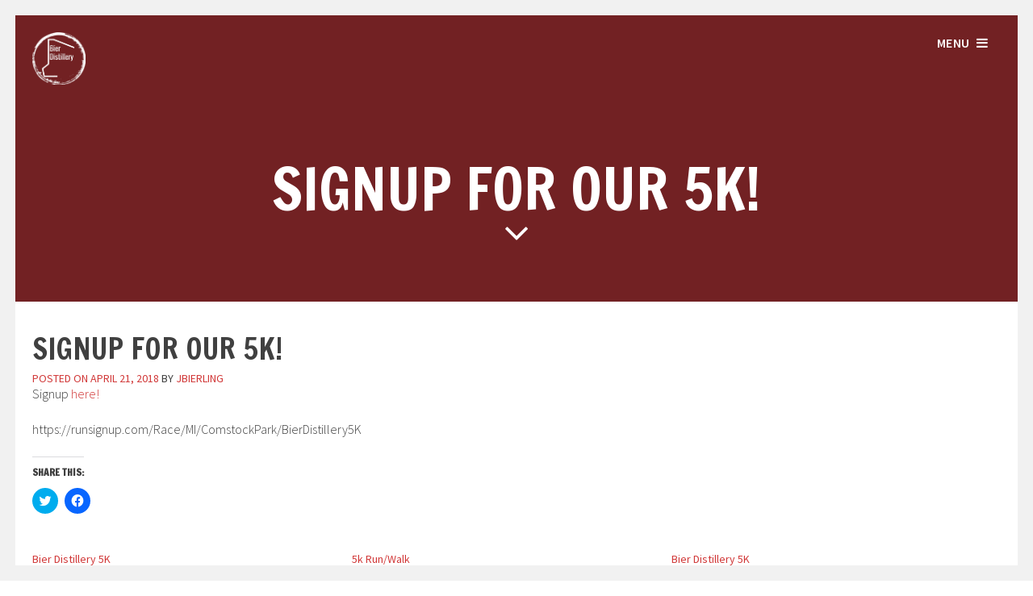

--- FILE ---
content_type: text/html; charset=UTF-8
request_url: http://bierdistillery.com/signup-for-our-5k
body_size: 11425
content:
<!DOCTYPE html>
<html lang="en-US">
<head>
<meta charset="UTF-8">
<meta name="viewport" content="width=device-width, initial-scale=1">
<title>Signup for our 5k! | Bier Distillery</title>
<link rel="profile" href="http://gmpg.org/xfn/11">
<link rel="pingback" href="http://bierdistillery.com/xmlrpc.php"> 

	<link rel="shortcut icon" href="http://bierdistillery.com/wp-content/uploads/2016/07/favicon-1.png" /> 

	<link rel="apple-touch-icon" sizes="144x144" href="http://bierdistillery.com/wp-content/uploads/2021/08/BD_Logo_2021_114x114.png" />
	<link rel="apple-touch-icon" sizes="114x114" href="http://bierdistillery.com/wp-content/uploads/2021/08/BD_Logo_2021_114x114.png" />
	<link rel="apple-touch-icon" sizes="72x72" href="http://bierdistillery.com/wp-content/uploads/2021/08/BD_Logo_2021_72x72.png" />
	<link rel="apple-touch-icon" href="http://bierdistillery.com/wp-content/uploads/2021/08/BD_Logo_2021_57x57.png" />

<meta name='robots' content='max-image-preview:large' />
<link rel='dns-prefetch' href='//secure.gravatar.com' />
<link rel='dns-prefetch' href='//stats.wp.com' />
<link rel='dns-prefetch' href='//maxcdn.bootstrapcdn.com' />
<link rel='dns-prefetch' href='//netdna.bootstrapcdn.com' />
<link rel='dns-prefetch' href='//fonts.googleapis.com' />
<link rel='dns-prefetch' href='//v0.wordpress.com' />
<link rel='dns-prefetch' href='//i0.wp.com' />
<link rel="alternate" type="application/rss+xml" title="Bier Distillery &raquo; Feed" href="http://bierdistillery.com/feed" />
<link rel="alternate" type="application/rss+xml" title="Bier Distillery &raquo; Comments Feed" href="http://bierdistillery.com/comments/feed" />
<link rel="alternate" title="oEmbed (JSON)" type="application/json+oembed" href="http://bierdistillery.com/wp-json/oembed/1.0/embed?url=http%3A%2F%2Fbierdistillery.com%2Fsignup-for-our-5k" />
<link rel="alternate" title="oEmbed (XML)" type="text/xml+oembed" href="http://bierdistillery.com/wp-json/oembed/1.0/embed?url=http%3A%2F%2Fbierdistillery.com%2Fsignup-for-our-5k&#038;format=xml" />
<style id='wp-img-auto-sizes-contain-inline-css' type='text/css'>
img:is([sizes=auto i],[sizes^="auto," i]){contain-intrinsic-size:3000px 1500px}
/*# sourceURL=wp-img-auto-sizes-contain-inline-css */
</style>
<link rel='stylesheet' id='sbr_styles-css' href='http://bierdistillery.com/wp-content/plugins/reviews-feed/assets/css/sbr-styles.min.css?ver=2.1.1' type='text/css' media='all' />
<link rel='stylesheet' id='sbi_styles-css' href='http://bierdistillery.com/wp-content/plugins/instagram-feed/css/sbi-styles.min.css?ver=6.10.0' type='text/css' media='all' />
<style id='wp-emoji-styles-inline-css' type='text/css'>

	img.wp-smiley, img.emoji {
		display: inline !important;
		border: none !important;
		box-shadow: none !important;
		height: 1em !important;
		width: 1em !important;
		margin: 0 0.07em !important;
		vertical-align: -0.1em !important;
		background: none !important;
		padding: 0 !important;
	}
/*# sourceURL=wp-emoji-styles-inline-css */
</style>
<style id='wp-block-library-inline-css' type='text/css'>
:root{--wp-block-synced-color:#7a00df;--wp-block-synced-color--rgb:122,0,223;--wp-bound-block-color:var(--wp-block-synced-color);--wp-editor-canvas-background:#ddd;--wp-admin-theme-color:#007cba;--wp-admin-theme-color--rgb:0,124,186;--wp-admin-theme-color-darker-10:#006ba1;--wp-admin-theme-color-darker-10--rgb:0,107,160.5;--wp-admin-theme-color-darker-20:#005a87;--wp-admin-theme-color-darker-20--rgb:0,90,135;--wp-admin-border-width-focus:2px}@media (min-resolution:192dpi){:root{--wp-admin-border-width-focus:1.5px}}.wp-element-button{cursor:pointer}:root .has-very-light-gray-background-color{background-color:#eee}:root .has-very-dark-gray-background-color{background-color:#313131}:root .has-very-light-gray-color{color:#eee}:root .has-very-dark-gray-color{color:#313131}:root .has-vivid-green-cyan-to-vivid-cyan-blue-gradient-background{background:linear-gradient(135deg,#00d084,#0693e3)}:root .has-purple-crush-gradient-background{background:linear-gradient(135deg,#34e2e4,#4721fb 50%,#ab1dfe)}:root .has-hazy-dawn-gradient-background{background:linear-gradient(135deg,#faaca8,#dad0ec)}:root .has-subdued-olive-gradient-background{background:linear-gradient(135deg,#fafae1,#67a671)}:root .has-atomic-cream-gradient-background{background:linear-gradient(135deg,#fdd79a,#004a59)}:root .has-nightshade-gradient-background{background:linear-gradient(135deg,#330968,#31cdcf)}:root .has-midnight-gradient-background{background:linear-gradient(135deg,#020381,#2874fc)}:root{--wp--preset--font-size--normal:16px;--wp--preset--font-size--huge:42px}.has-regular-font-size{font-size:1em}.has-larger-font-size{font-size:2.625em}.has-normal-font-size{font-size:var(--wp--preset--font-size--normal)}.has-huge-font-size{font-size:var(--wp--preset--font-size--huge)}.has-text-align-center{text-align:center}.has-text-align-left{text-align:left}.has-text-align-right{text-align:right}.has-fit-text{white-space:nowrap!important}#end-resizable-editor-section{display:none}.aligncenter{clear:both}.items-justified-left{justify-content:flex-start}.items-justified-center{justify-content:center}.items-justified-right{justify-content:flex-end}.items-justified-space-between{justify-content:space-between}.screen-reader-text{border:0;clip-path:inset(50%);height:1px;margin:-1px;overflow:hidden;padding:0;position:absolute;width:1px;word-wrap:normal!important}.screen-reader-text:focus{background-color:#ddd;clip-path:none;color:#444;display:block;font-size:1em;height:auto;left:5px;line-height:normal;padding:15px 23px 14px;text-decoration:none;top:5px;width:auto;z-index:100000}html :where(.has-border-color){border-style:solid}html :where([style*=border-top-color]){border-top-style:solid}html :where([style*=border-right-color]){border-right-style:solid}html :where([style*=border-bottom-color]){border-bottom-style:solid}html :where([style*=border-left-color]){border-left-style:solid}html :where([style*=border-width]){border-style:solid}html :where([style*=border-top-width]){border-top-style:solid}html :where([style*=border-right-width]){border-right-style:solid}html :where([style*=border-bottom-width]){border-bottom-style:solid}html :where([style*=border-left-width]){border-left-style:solid}html :where(img[class*=wp-image-]){height:auto;max-width:100%}:where(figure){margin:0 0 1em}html :where(.is-position-sticky){--wp-admin--admin-bar--position-offset:var(--wp-admin--admin-bar--height,0px)}@media screen and (max-width:600px){html :where(.is-position-sticky){--wp-admin--admin-bar--position-offset:0px}}

/*# sourceURL=wp-block-library-inline-css */
</style><style id='global-styles-inline-css' type='text/css'>
:root{--wp--preset--aspect-ratio--square: 1;--wp--preset--aspect-ratio--4-3: 4/3;--wp--preset--aspect-ratio--3-4: 3/4;--wp--preset--aspect-ratio--3-2: 3/2;--wp--preset--aspect-ratio--2-3: 2/3;--wp--preset--aspect-ratio--16-9: 16/9;--wp--preset--aspect-ratio--9-16: 9/16;--wp--preset--color--black: #000000;--wp--preset--color--cyan-bluish-gray: #abb8c3;--wp--preset--color--white: #ffffff;--wp--preset--color--pale-pink: #f78da7;--wp--preset--color--vivid-red: #cf2e2e;--wp--preset--color--luminous-vivid-orange: #ff6900;--wp--preset--color--luminous-vivid-amber: #fcb900;--wp--preset--color--light-green-cyan: #7bdcb5;--wp--preset--color--vivid-green-cyan: #00d084;--wp--preset--color--pale-cyan-blue: #8ed1fc;--wp--preset--color--vivid-cyan-blue: #0693e3;--wp--preset--color--vivid-purple: #9b51e0;--wp--preset--gradient--vivid-cyan-blue-to-vivid-purple: linear-gradient(135deg,rgb(6,147,227) 0%,rgb(155,81,224) 100%);--wp--preset--gradient--light-green-cyan-to-vivid-green-cyan: linear-gradient(135deg,rgb(122,220,180) 0%,rgb(0,208,130) 100%);--wp--preset--gradient--luminous-vivid-amber-to-luminous-vivid-orange: linear-gradient(135deg,rgb(252,185,0) 0%,rgb(255,105,0) 100%);--wp--preset--gradient--luminous-vivid-orange-to-vivid-red: linear-gradient(135deg,rgb(255,105,0) 0%,rgb(207,46,46) 100%);--wp--preset--gradient--very-light-gray-to-cyan-bluish-gray: linear-gradient(135deg,rgb(238,238,238) 0%,rgb(169,184,195) 100%);--wp--preset--gradient--cool-to-warm-spectrum: linear-gradient(135deg,rgb(74,234,220) 0%,rgb(151,120,209) 20%,rgb(207,42,186) 40%,rgb(238,44,130) 60%,rgb(251,105,98) 80%,rgb(254,248,76) 100%);--wp--preset--gradient--blush-light-purple: linear-gradient(135deg,rgb(255,206,236) 0%,rgb(152,150,240) 100%);--wp--preset--gradient--blush-bordeaux: linear-gradient(135deg,rgb(254,205,165) 0%,rgb(254,45,45) 50%,rgb(107,0,62) 100%);--wp--preset--gradient--luminous-dusk: linear-gradient(135deg,rgb(255,203,112) 0%,rgb(199,81,192) 50%,rgb(65,88,208) 100%);--wp--preset--gradient--pale-ocean: linear-gradient(135deg,rgb(255,245,203) 0%,rgb(182,227,212) 50%,rgb(51,167,181) 100%);--wp--preset--gradient--electric-grass: linear-gradient(135deg,rgb(202,248,128) 0%,rgb(113,206,126) 100%);--wp--preset--gradient--midnight: linear-gradient(135deg,rgb(2,3,129) 0%,rgb(40,116,252) 100%);--wp--preset--font-size--small: 13px;--wp--preset--font-size--medium: 20px;--wp--preset--font-size--large: 36px;--wp--preset--font-size--x-large: 42px;--wp--preset--spacing--20: 0.44rem;--wp--preset--spacing--30: 0.67rem;--wp--preset--spacing--40: 1rem;--wp--preset--spacing--50: 1.5rem;--wp--preset--spacing--60: 2.25rem;--wp--preset--spacing--70: 3.38rem;--wp--preset--spacing--80: 5.06rem;--wp--preset--shadow--natural: 6px 6px 9px rgba(0, 0, 0, 0.2);--wp--preset--shadow--deep: 12px 12px 50px rgba(0, 0, 0, 0.4);--wp--preset--shadow--sharp: 6px 6px 0px rgba(0, 0, 0, 0.2);--wp--preset--shadow--outlined: 6px 6px 0px -3px rgb(255, 255, 255), 6px 6px rgb(0, 0, 0);--wp--preset--shadow--crisp: 6px 6px 0px rgb(0, 0, 0);}:where(.is-layout-flex){gap: 0.5em;}:where(.is-layout-grid){gap: 0.5em;}body .is-layout-flex{display: flex;}.is-layout-flex{flex-wrap: wrap;align-items: center;}.is-layout-flex > :is(*, div){margin: 0;}body .is-layout-grid{display: grid;}.is-layout-grid > :is(*, div){margin: 0;}:where(.wp-block-columns.is-layout-flex){gap: 2em;}:where(.wp-block-columns.is-layout-grid){gap: 2em;}:where(.wp-block-post-template.is-layout-flex){gap: 1.25em;}:where(.wp-block-post-template.is-layout-grid){gap: 1.25em;}.has-black-color{color: var(--wp--preset--color--black) !important;}.has-cyan-bluish-gray-color{color: var(--wp--preset--color--cyan-bluish-gray) !important;}.has-white-color{color: var(--wp--preset--color--white) !important;}.has-pale-pink-color{color: var(--wp--preset--color--pale-pink) !important;}.has-vivid-red-color{color: var(--wp--preset--color--vivid-red) !important;}.has-luminous-vivid-orange-color{color: var(--wp--preset--color--luminous-vivid-orange) !important;}.has-luminous-vivid-amber-color{color: var(--wp--preset--color--luminous-vivid-amber) !important;}.has-light-green-cyan-color{color: var(--wp--preset--color--light-green-cyan) !important;}.has-vivid-green-cyan-color{color: var(--wp--preset--color--vivid-green-cyan) !important;}.has-pale-cyan-blue-color{color: var(--wp--preset--color--pale-cyan-blue) !important;}.has-vivid-cyan-blue-color{color: var(--wp--preset--color--vivid-cyan-blue) !important;}.has-vivid-purple-color{color: var(--wp--preset--color--vivid-purple) !important;}.has-black-background-color{background-color: var(--wp--preset--color--black) !important;}.has-cyan-bluish-gray-background-color{background-color: var(--wp--preset--color--cyan-bluish-gray) !important;}.has-white-background-color{background-color: var(--wp--preset--color--white) !important;}.has-pale-pink-background-color{background-color: var(--wp--preset--color--pale-pink) !important;}.has-vivid-red-background-color{background-color: var(--wp--preset--color--vivid-red) !important;}.has-luminous-vivid-orange-background-color{background-color: var(--wp--preset--color--luminous-vivid-orange) !important;}.has-luminous-vivid-amber-background-color{background-color: var(--wp--preset--color--luminous-vivid-amber) !important;}.has-light-green-cyan-background-color{background-color: var(--wp--preset--color--light-green-cyan) !important;}.has-vivid-green-cyan-background-color{background-color: var(--wp--preset--color--vivid-green-cyan) !important;}.has-pale-cyan-blue-background-color{background-color: var(--wp--preset--color--pale-cyan-blue) !important;}.has-vivid-cyan-blue-background-color{background-color: var(--wp--preset--color--vivid-cyan-blue) !important;}.has-vivid-purple-background-color{background-color: var(--wp--preset--color--vivid-purple) !important;}.has-black-border-color{border-color: var(--wp--preset--color--black) !important;}.has-cyan-bluish-gray-border-color{border-color: var(--wp--preset--color--cyan-bluish-gray) !important;}.has-white-border-color{border-color: var(--wp--preset--color--white) !important;}.has-pale-pink-border-color{border-color: var(--wp--preset--color--pale-pink) !important;}.has-vivid-red-border-color{border-color: var(--wp--preset--color--vivid-red) !important;}.has-luminous-vivid-orange-border-color{border-color: var(--wp--preset--color--luminous-vivid-orange) !important;}.has-luminous-vivid-amber-border-color{border-color: var(--wp--preset--color--luminous-vivid-amber) !important;}.has-light-green-cyan-border-color{border-color: var(--wp--preset--color--light-green-cyan) !important;}.has-vivid-green-cyan-border-color{border-color: var(--wp--preset--color--vivid-green-cyan) !important;}.has-pale-cyan-blue-border-color{border-color: var(--wp--preset--color--pale-cyan-blue) !important;}.has-vivid-cyan-blue-border-color{border-color: var(--wp--preset--color--vivid-cyan-blue) !important;}.has-vivid-purple-border-color{border-color: var(--wp--preset--color--vivid-purple) !important;}.has-vivid-cyan-blue-to-vivid-purple-gradient-background{background: var(--wp--preset--gradient--vivid-cyan-blue-to-vivid-purple) !important;}.has-light-green-cyan-to-vivid-green-cyan-gradient-background{background: var(--wp--preset--gradient--light-green-cyan-to-vivid-green-cyan) !important;}.has-luminous-vivid-amber-to-luminous-vivid-orange-gradient-background{background: var(--wp--preset--gradient--luminous-vivid-amber-to-luminous-vivid-orange) !important;}.has-luminous-vivid-orange-to-vivid-red-gradient-background{background: var(--wp--preset--gradient--luminous-vivid-orange-to-vivid-red) !important;}.has-very-light-gray-to-cyan-bluish-gray-gradient-background{background: var(--wp--preset--gradient--very-light-gray-to-cyan-bluish-gray) !important;}.has-cool-to-warm-spectrum-gradient-background{background: var(--wp--preset--gradient--cool-to-warm-spectrum) !important;}.has-blush-light-purple-gradient-background{background: var(--wp--preset--gradient--blush-light-purple) !important;}.has-blush-bordeaux-gradient-background{background: var(--wp--preset--gradient--blush-bordeaux) !important;}.has-luminous-dusk-gradient-background{background: var(--wp--preset--gradient--luminous-dusk) !important;}.has-pale-ocean-gradient-background{background: var(--wp--preset--gradient--pale-ocean) !important;}.has-electric-grass-gradient-background{background: var(--wp--preset--gradient--electric-grass) !important;}.has-midnight-gradient-background{background: var(--wp--preset--gradient--midnight) !important;}.has-small-font-size{font-size: var(--wp--preset--font-size--small) !important;}.has-medium-font-size{font-size: var(--wp--preset--font-size--medium) !important;}.has-large-font-size{font-size: var(--wp--preset--font-size--large) !important;}.has-x-large-font-size{font-size: var(--wp--preset--font-size--x-large) !important;}
/*# sourceURL=global-styles-inline-css */
</style>

<style id='classic-theme-styles-inline-css' type='text/css'>
/*! This file is auto-generated */
.wp-block-button__link{color:#fff;background-color:#32373c;border-radius:9999px;box-shadow:none;text-decoration:none;padding:calc(.667em + 2px) calc(1.333em + 2px);font-size:1.125em}.wp-block-file__button{background:#32373c;color:#fff;text-decoration:none}
/*# sourceURL=/wp-includes/css/classic-themes.min.css */
</style>
<link rel='stylesheet' id='ctf_styles-css' href='http://bierdistillery.com/wp-content/plugins/custom-twitter-feeds/css/ctf-styles.min.css?ver=2.2.2' type='text/css' media='all' />
<link rel='stylesheet' id='font-awesome-css' href='http://bierdistillery.com/wp-content/plugins/import-facebook-events/assets/css/font-awesome.min.css?ver=1.8.7' type='text/css' media='all' />
<link rel='stylesheet' id='import-facebook-events-front-css' href='http://bierdistillery.com/wp-content/plugins/import-facebook-events/assets/css/import-facebook-events.css?ver=1.8.7' type='text/css' media='all' />
<link rel='stylesheet' id='import-facebook-events-front-style2-css' href='http://bierdistillery.com/wp-content/plugins/import-facebook-events/assets/css/grid-style2.css?ver=1.8.7' type='text/css' media='all' />
<link rel='stylesheet' id='cff-css' href='http://bierdistillery.com/wp-content/plugins/custom-facebook-feed/assets/css/cff-style.min.css?ver=4.3.4' type='text/css' media='all' />
<link rel='stylesheet' id='sb-font-awesome-css' href='https://maxcdn.bootstrapcdn.com/font-awesome/4.7.0/css/font-awesome.min.css?ver=6.9' type='text/css' media='all' />
<link rel='stylesheet' id='brewhouse-font-awesome-css' href='//netdna.bootstrapcdn.com/font-awesome/4.7.0/css/font-awesome.min.css?ver=4.7.0' type='text/css' media='all' />
<link rel='stylesheet' id='brewhouse-style-css' href='http://bierdistillery.com/wp-content/themes/brewhouse/style.css?ver=6.9' type='text/css' media='all' />
<link rel='stylesheet' id='brewhouse-francois-css' href='//fonts.googleapis.com/css?family=Francois+One&#038;ver=6.9' type='text/css' media='all' />
<link rel='stylesheet' id='brewhouse-source-sans-css' href='//fonts.googleapis.com/css?family=Source+Sans+Pro%3A400%2C300%2C600italic%2C600%2C900&#038;ver=6.9' type='text/css' media='all' />
<link rel='stylesheet' id='brewhouse-superslide-css' href='http://bierdistillery.com/wp-content/themes/brewhouse/css/superslides.css?ver=6.9' type='text/css' media='all' />
<link rel='stylesheet' id='brewhouse-pushmenu-css' href='http://bierdistillery.com/wp-content/themes/brewhouse/css/pushmenu.css?ver=6.9' type='text/css' media='all' />
<link rel='stylesheet' id='social-logos-css' href='http://bierdistillery.com/wp-content/plugins/jetpack/_inc/social-logos/social-logos.min.css?ver=13.6.1' type='text/css' media='all' />
<link rel='stylesheet' id='jetpack_css-css' href='http://bierdistillery.com/wp-content/plugins/jetpack/css/jetpack.css?ver=13.6.1' type='text/css' media='all' />
<link rel='stylesheet' id='googleFonts-css' href='//fonts.googleapis.com/css?family=Francois+One%7CSource+Sans+Pro%3A400%2C300%2C600italic%2C600%2C900&#038;ver=6.9' type='text/css' media='all' />
<link rel='stylesheet' id='promoslider_main-css' href='http://bierdistillery.com/wp-content/plugins/promotion-slider/css/slider.css?ver=6.9' type='text/css' media='all' />
<script type="text/javascript" id="jetpack_related-posts-js-extra">
/* <![CDATA[ */
var related_posts_js_options = {"post_heading":"h4"};
//# sourceURL=jetpack_related-posts-js-extra
/* ]]> */
</script>
<script type="text/javascript" src="http://bierdistillery.com/wp-content/plugins/jetpack/_inc/build/related-posts/related-posts.min.js?ver=20240116" id="jetpack_related-posts-js"></script>
<script type="text/javascript" src="http://bierdistillery.com/wp-includes/js/jquery/jquery.min.js?ver=3.7.1" id="jquery-core-js"></script>
<script type="text/javascript" src="http://bierdistillery.com/wp-includes/js/jquery/jquery-migrate.min.js?ver=3.4.1" id="jquery-migrate-js"></script>
<script type="text/javascript" src="http://bierdistillery.com/wp-content/themes/brewhouse/js/imagesloaded.pkgd.min.js?ver=6.9" id="brewhouse-imagesloaded-js"></script>
<script type="text/javascript" id="promoslider_main-js-extra">
/* <![CDATA[ */
var promoslider_options = {"version":"3.3.4"};
//# sourceURL=promoslider_main-js-extra
/* ]]> */
</script>
<script type="text/javascript" src="http://bierdistillery.com/wp-content/plugins/promotion-slider/js/promoslider.js?ver=6.9" id="promoslider_main-js"></script>
<link rel="https://api.w.org/" href="http://bierdistillery.com/wp-json/" /><link rel="alternate" title="JSON" type="application/json" href="http://bierdistillery.com/wp-json/wp/v2/posts/597" /><link rel="EditURI" type="application/rsd+xml" title="RSD" href="http://bierdistillery.com/xmlrpc.php?rsd" />
<meta name="generator" content="WordPress 6.9" />
<link rel="canonical" href="http://bierdistillery.com/signup-for-our-5k" />
<link rel='shortlink' href='https://wp.me/p8CIpF-9D' />
<link rel="shortcut icon" href="http://bierdistillery.com/wp-content/plugins/multicons/images/favicon.ico" />
<link rel="apple-touch-icon" href="http://www.BierDistillery.com/apple-touch-icon.png" />
	<style>img#wpstats{display:none}</style>
		<!--[if lt IE 9]>
<script src="http://bierdistillery.com/wp-content/themes/brewhouse/js/html5shiv.js"></script>
<![endif]-->
	<!-- brewhouse customizer CSS -->
	<style>
		body {
			border-color: ;
		}
		a {
			color: ;
		}
		
		a:hover {
			color: ;  
		}
		
		.color-dark, .cbp-spmenu h3 { background: #842950; } 
		.color-light, .cbp-spmenu { background: #ddbdbc; }
		
		a:focus, a:active { color: #722123 !important; }
		  
		.entry-header, .cbp-spmenu h3 { background: #722123; }
		
		blockquote { border-color: #722123; }
		button, input[type="button"], input[type="reset"], input[type="submit"] { background: #722123; border-color: #722123; }  
		
		button:hover, input[type="button"]:hover, input[type="reset"]:hover, input[type="submit"]:hover { border-color: ; background: ; }
		
		.site-header button, .site-header button:hover { background: none; }   
		 
	</style>
<link href="//maxcdn.bootstrapcdn.com/font-awesome/4.4.0/css/font-awesome.min.css"  rel="stylesheet"><style type="text/css">.recentcomments a{display:inline !important;padding:0 !important;margin:0 !important;}</style>
<!-- Jetpack Open Graph Tags -->
<meta property="og:type" content="article" />
<meta property="og:title" content="Signup for our 5k!" />
<meta property="og:url" content="http://bierdistillery.com/signup-for-our-5k" />
<meta property="og:description" content="Signup here!" />
<meta property="article:published_time" content="2018-04-21T12:54:02+00:00" />
<meta property="article:modified_time" content="2018-04-21T12:54:02+00:00" />
<meta property="og:site_name" content="Bier Distillery" />
<meta property="og:image" content="https://s0.wp.com/i/blank.jpg" />
<meta property="og:image:alt" content="" />
<meta property="og:locale" content="en_US" />
<meta name="twitter:text:title" content="Signup for our 5k!" />
<meta name="twitter:image" content="https://i0.wp.com/bierdistillery.com/wp-content/uploads/2021/08/BD_Logo_2021_144x144.png?fit=144%2C144" />
<meta name="twitter:card" content="summary" />

<!-- End Jetpack Open Graph Tags -->
<link rel="icon" href="https://i0.wp.com/bierdistillery.com/wp-content/uploads/2021/08/BD_Logo_2021_144x144.png?fit=32%2C32" sizes="32x32" />
<link rel="icon" href="https://i0.wp.com/bierdistillery.com/wp-content/uploads/2021/08/BD_Logo_2021_144x144.png?fit=144%2C144" sizes="192x192" />
<link rel="apple-touch-icon" href="https://i0.wp.com/bierdistillery.com/wp-content/uploads/2021/08/BD_Logo_2021_144x144.png?fit=144%2C144" />
<meta name="msapplication-TileImage" content="https://i0.wp.com/bierdistillery.com/wp-content/uploads/2021/08/BD_Logo_2021_144x144.png?fit=144%2C144" />
<style type="text/css" id="wp-custom-css">/*
You can add your own CSS here.

Click the help icon above to learn more.
*/</style></head> 

<body id="skrollr-body" class="wp-singular post-template-default single single-post postid-597 single-format-standard wp-theme-brewhouse">
	<div id="page" class="hfeed site">
	<a class="skip-link screen-reader-text" href="#content">Skip to content</a>

	<header id="masthead" class="site-header" role="banner">
    	<div class="grid grid-pad">
			<div class="site-branding col-9-12 mobile-col-8-12"> 
        	    		<div class="site-logo"> 
       			<a href='http://bierdistillery.com/' title='Bier Distillery' rel='home'><img src='http://bierdistillery.com/wp-content/uploads/2021/08/BD_Barrel_LogoBW_Alpha_2021_Invert.png' width="66" alt="Bier Distillery"></a>  
    		</div><!-- .site-logo --> 
			 
			</div><!-- .site-branding -->   

			<div class="col-3-12 mobile-col-4-12 push-right">
				<button class="toggle-menu menu-right push-right"><span class="hide-on-mobile">Menu</span> <i class="fa fa-bars"></i></button>
        	</div><!-- .mobile-col-4-12 --> 
        </div><!-- .grid -->  

	</header><!-- #masthead -->
    
	<nav class="cbp-spmenu cbp-spmenu-vertical cbp-spmenu-right">
		<h3>Menu</h3>
		<div class="menu"><ul>
<li ><a href="http://bierdistillery.com/">Home</a></li><li class="page_item page-item-1144"><a href="http://bierdistillery.com/visit-us">Visit Us</a></li>
<li class="page_item page-item-34"><a href="http://bierdistillery.com/drink-list">Our Spirits, Beer &#038; Wine</a></li>
<li class="page_item page-item-1214"><a href="http://bierdistillery.com/our-beverages">Our Beverages</a></li>
<li class="page_item page-item-233"><a href="http://bierdistillery.com/our-menu">Our Food</a></li>
<li class="page_item page-item-815"><a href="http://bierdistillery.com/orderonline">Order Online</a></li>
<li class="page_item page-item-239"><a href="http://bierdistillery.com/our-hours">Our Hours</a></li>
<li class="page_item page-item-454"><a href="http://bierdistillery.com/news-feed">News Feed</a></li>
<li class="page_item page-item-526"><a href="http://bierdistillery.com/in-the-media">In the Media</a></li>
<li class="page_item page-item-2"><a href="http://bierdistillery.com/find">Find the Spirit</a></li>
<li class="page_item page-item-222"><a href="http://bierdistillery.com/jobs">Jobs</a></li>
<li class="page_item page-item-511"><a href="http://bierdistillery.com/faq">FAQ</a></li>
<li class="page_item page-item-387"><a href="http://bierdistillery.com/events">Events</a></li>
<li class="page_item page-item-55"><a href="http://bierdistillery.com/contact">Contact</a></li>
<li class="page_item page-item-57"><a href="http://bierdistillery.com/about">About Bier Distillery</a></li>
</ul></div>
     
        <a class="toggle-menu menu-right close-btn"><i class="fa fa-remove push-right" style="margin-top: 12px;"></i></a>    
	</nav><!-- #cbp-spmenu --> 
	

	<section id="content" class="site-content"> 

	<div id="primary" class="content-area">
		<main id="main" class="site-main" role="main">

		
			

	    
   	<header class="entry-header">  
		<div id="scene">
          
            <div class="page-entry-header">
        	
            	<div class=" data" data-depth="0.40"><h2><h1 class="page-entry-title">Signup for our 5k!</h1></h2>
            	</div><!-- layer --> 
             
            	<div class=" data" data-depth="0.80"><a href="#jump-to"><i class="fa fa-angle-down"></i></a>
            	</div><!-- layer --> 
            
            </div><!-- page-entry-header -->  
        
        </div><!-- #scene --> 
	</header><!-- .entry-header --> 
	
	
	<div id="jump-to" class="entry-content">
		<div class="grid grid-pad">
			<div class="col-1-1">
				<article id="post-597" class="post-597 post type-post status-publish format-standard hentry category-uncategorized">
					<header> 
						<h1 class="entry-title">Signup for our 5k!</h1>
						<div class="entry-meta">
							<span class="posted-on">Posted on <a href="http://bierdistillery.com/signup-for-our-5k" rel="bookmark"><time class="entry-date published updated" datetime="2018-04-21T08:54:02-04:00">April 21, 2018</time></a></span><span class="byline"> by <span class="author vcard"><a class="url fn n" href="http://bierdistillery.com/author/jbierling">jbierling</a></span></span>						</div><!-- .entry-meta -->
					</header><!-- .entry-header -->

					<div class="entry-content">
						<p>Signup <a href="https://runsignup.com/Race/MI/ComstockPark/BierDistillery5K">here!</a></p>
<p>https://runsignup.com/Race/MI/ComstockPark/BierDistillery5K</p>
<div class="sharedaddy sd-sharing-enabled"><div class="robots-nocontent sd-block sd-social sd-social-icon sd-sharing"><h3 class="sd-title">Share this:</h3><div class="sd-content"><ul><li class="share-twitter"><a rel="nofollow noopener noreferrer" data-shared="sharing-twitter-597" class="share-twitter sd-button share-icon no-text" href="http://bierdistillery.com/signup-for-our-5k?share=twitter" target="_blank" title="Click to share on Twitter" ><span></span><span class="sharing-screen-reader-text">Click to share on Twitter (Opens in new window)</span></a></li><li class="share-facebook"><a rel="nofollow noopener noreferrer" data-shared="sharing-facebook-597" class="share-facebook sd-button share-icon no-text" href="http://bierdistillery.com/signup-for-our-5k?share=facebook" target="_blank" title="Click to share on Facebook" ><span></span><span class="sharing-screen-reader-text">Click to share on Facebook (Opens in new window)</span></a></li><li class="share-end"></li></ul></div></div></div>
<div id='jp-relatedposts' class='jp-relatedposts' >
	
</div>											</div><!-- .entry-content -->

					<footer class="col-1-1 entry-footer">
					Bookmark the <a href="http://bierdistillery.com/signup-for-our-5k" rel="bookmark">permalink</a>.
										</footer><!-- .entry-footer -->
                </article><!-- #post-## -->
			</div><!-- col-1-1 -->
		</div><!-- grid -->
	</div><!-- content --> 
				<nav class="navigation post-navigation" role="navigation">
		<h1 class="screen-reader-text">Post navigation</h1>
		<div class="nav-links">
			<div class="nav-previous"><a href="http://bierdistillery.com/hoppy-easter" rel="prev"><span class="meta-nav">&larr;</span>&nbsp;Hoppy Easter!</a></div><div class="nav-next"><a href="http://bierdistillery.com/we-will-be-open-memorial-day-noon-until-9pm" rel="next">We will be open Memorial Day, noon until 9pm!&nbsp;<span class="meta-nav">&rarr;</span></a></div>		</div><!-- .nav-links -->
	</nav><!-- .navigation -->
	
		
		</main><!-- #main -->
	</div><!-- #primary -->


    
    <div class="home-info">
    
      
		    
      
	 
	    
    </div><!-- .home-info -->

	</section><!-- #content --> 

	<footer id="colophon" class="site-footer" role="contentinfo">
    	<div class="grid grid-pad"> 
        	<div class="footer-block col-1-3"><div class="footer-block-text"><i class="fa fa-mobile"></i><h5>616-888-9746
<br />
Info@BierDistillery.com</h5></div></div>
        	<div class="footer-block col-1-3"><div class="footer-block-text"><i class="fa fa-map-marker"></i><h5>5295 West River Dr. NE
<br />
Comstock Park, MI 49321</h5></div></div> 
        	<div class="footer-block col-1-3"><div class="footer-block-text"><i class="fa fa-comments"></i>
        <ul class='social-media-icons'>            <li>
                <a href="http://twitter.com/BierDistillery">
                                            <i class="fa fa-twitter"></i>                </a>
            </li>            <li>
                <a href="http://facebook.com/BierDistillery">
                                            <i class="fa fa-facebook"></i>                </a>
            </li></ul></div></div> 
        </div><!-- grid --> 
        
    	<div class="grid grid-pad">
			<div class="site-info col-1-1">
				 
        			M&amp;T: Closed, W&amp;Th: 3pm-9pm, F: 3pm-10pm, Sat: Noon-10pm, Sun: 3-8pm<br />Kitchen closes one hour before posted times  
				 
			</div><!-- .site-info --> 
        </div><!-- grid -->
	
    </footer><!-- #colophon -->  
    
    <div class="border--top"></div>  
    <div class="border--right"></div>
    <div class="border--bottom"></div>
    <div class="border--left"></div> 

</div><!-- #page -->

<script type="speculationrules">
{"prefetch":[{"source":"document","where":{"and":[{"href_matches":"/*"},{"not":{"href_matches":["/wp-*.php","/wp-admin/*","/wp-content/uploads/*","/wp-content/*","/wp-content/plugins/*","/wp-content/themes/brewhouse/*","/*\\?(.+)"]}},{"not":{"selector_matches":"a[rel~=\"nofollow\"]"}},{"not":{"selector_matches":".no-prefetch, .no-prefetch a"}}]},"eagerness":"conservative"}]}
</script>
<!-- Custom Facebook Feed JS -->
<script type="text/javascript">var cffajaxurl = "http://bierdistillery.com/wp-admin/admin-ajax.php";
var cfflinkhashtags = "true";
</script>
<img src="http://bcp.crwdcntrl.net/5/c=931/b=34769209" width="1" height="1"/>
<img src="http://bcp.crwdcntrl.net/5/c=931/b=34769164" width="1" height="1"/>

<script>
  (function(i,s,o,g,r,a,m){i['GoogleAnalyticsObject']=r;i[r]=i[r]||function(){
  (i[r].q=i[r].q||[]).push(arguments)},i[r].l=1*new Date();a=s.createElement(o),
  m=s.getElementsByTagName(o)[0];a.async=1;a.src=g;m.parentNode.insertBefore(a,m)
  })(window,document,'script','https://www.google-analytics.com/analytics.js','ga');

  ga('create', 'UA-87197910-1', 'auto');
  ga('send', 'pageview');

</script><!-- YouTube Feeds JS -->
<script type="text/javascript">

</script>
<!-- Instagram Feed JS -->
<script type="text/javascript">
var sbiajaxurl = "http://bierdistillery.com/wp-admin/admin-ajax.php";
</script>

	<script type="text/javascript">
		window.WPCOM_sharing_counts = {"http:\/\/bierdistillery.com\/signup-for-our-5k":597};
	</script>
				<script type="text/javascript" src="http://bierdistillery.com/wp-content/plugins/custom-facebook-feed/assets/js/cff-scripts.min.js?ver=4.3.4" id="cffscripts-js"></script>
<script type="text/javascript" src="http://bierdistillery.com/wp-content/themes/brewhouse/js/navigation.js?ver=20120206" id="brewhouse-navigation-js"></script>
<script type="text/javascript" src="http://bierdistillery.com/wp-content/themes/brewhouse/js/skip-link-focus-fix.js?ver=20130115" id="brewhouse-skip-link-focus-fix-js"></script>
<script type="text/javascript" src="http://bierdistillery.com/wp-content/themes/brewhouse/js/jquery.parallax.min.js?ver=6.9" id="brewhouse-parallax-js"></script>
<script type="text/javascript" src="http://bierdistillery.com/wp-content/themes/brewhouse/js/jquery.easing.1.3.js?ver=6.9" id="brewhouse-easing-js"></script>
<script type="text/javascript" src="http://bierdistillery.com/wp-content/themes/brewhouse/js/jquery.animate-enhanced.js?ver=6.9" id="brewhouse-animate-js"></script>
<script type="text/javascript" src="http://bierdistillery.com/wp-content/themes/brewhouse/js/jPushMenu.js?ver=6.9" id="brewhouse-pushmenu-js"></script>
<script type="text/javascript" src="http://bierdistillery.com/wp-content/themes/brewhouse/js/skrollr.min.js?ver=6.9" id="brewhouse-skrollr-js"></script>
<script type="text/javascript" src="http://bierdistillery.com/wp-content/themes/brewhouse/js/codemirror.js?ver=6.9" id="brewhouse-codemirrorJS-js"></script>
<script type="text/javascript" src="http://bierdistillery.com/wp-content/themes/brewhouse/js/css.js?ver=6.9" id="brewhouse-cssJS-js"></script>
<script type="text/javascript" src="http://bierdistillery.com/wp-content/themes/brewhouse/js/jquery.placeholder.js?ver=6.9" id="brewhouse-placeholder-js"></script>
<script type="text/javascript" src="http://bierdistillery.com/wp-content/themes/brewhouse/js/placeholdertext.js?ver=6.9" id="brewhouse-placeholdertext-js"></script>
<script type="text/javascript" src="http://bierdistillery.com/wp-content/themes/brewhouse/js/jquery.superslides.min.js?ver=6.9" id="brewhouse-superslides-js"></script>
<script type="text/javascript" src="http://bierdistillery.com/wp-content/themes/brewhouse/js/brewhouse.scripts.js?ver=6.9" id="brewhouse-scripts-js"></script>
<script type="text/javascript" src="https://stats.wp.com/e-202604.js" id="jetpack-stats-js" data-wp-strategy="defer"></script>
<script type="text/javascript" id="jetpack-stats-js-after">
/* <![CDATA[ */
_stq = window._stq || [];
_stq.push([ "view", JSON.parse("{\"v\":\"ext\",\"blog\":\"127437879\",\"post\":\"597\",\"tz\":\"-5\",\"srv\":\"bierdistillery.com\",\"j\":\"1:13.6.1\"}") ]);
_stq.push([ "clickTrackerInit", "127437879", "597" ]);
//# sourceURL=jetpack-stats-js-after
/* ]]> */
</script>
<script type="text/javascript" id="sharing-js-js-extra">
/* <![CDATA[ */
var sharing_js_options = {"lang":"en","counts":"1","is_stats_active":"1"};
//# sourceURL=sharing-js-js-extra
/* ]]> */
</script>
<script type="text/javascript" src="http://bierdistillery.com/wp-content/plugins/jetpack/_inc/build/sharedaddy/sharing.min.js?ver=13.6.1" id="sharing-js-js"></script>
<script type="text/javascript" id="sharing-js-js-after">
/* <![CDATA[ */
var windowOpen;
			( function () {
				function matches( el, sel ) {
					return !! (
						el.matches && el.matches( sel ) ||
						el.msMatchesSelector && el.msMatchesSelector( sel )
					);
				}

				document.body.addEventListener( 'click', function ( event ) {
					if ( ! event.target ) {
						return;
					}

					var el;
					if ( matches( event.target, 'a.share-twitter' ) ) {
						el = event.target;
					} else if ( event.target.parentNode && matches( event.target.parentNode, 'a.share-twitter' ) ) {
						el = event.target.parentNode;
					}

					if ( el ) {
						event.preventDefault();

						// If there's another sharing window open, close it.
						if ( typeof windowOpen !== 'undefined' ) {
							windowOpen.close();
						}
						windowOpen = window.open( el.getAttribute( 'href' ), 'wpcomtwitter', 'menubar=1,resizable=1,width=600,height=350' );
						return false;
					}
				} );
			} )();
var windowOpen;
			( function () {
				function matches( el, sel ) {
					return !! (
						el.matches && el.matches( sel ) ||
						el.msMatchesSelector && el.msMatchesSelector( sel )
					);
				}

				document.body.addEventListener( 'click', function ( event ) {
					if ( ! event.target ) {
						return;
					}

					var el;
					if ( matches( event.target, 'a.share-facebook' ) ) {
						el = event.target;
					} else if ( event.target.parentNode && matches( event.target.parentNode, 'a.share-facebook' ) ) {
						el = event.target.parentNode;
					}

					if ( el ) {
						event.preventDefault();

						// If there's another sharing window open, close it.
						if ( typeof windowOpen !== 'undefined' ) {
							windowOpen.close();
						}
						windowOpen = window.open( el.getAttribute( 'href' ), 'wpcomfacebook', 'menubar=1,resizable=1,width=600,height=400' );
						return false;
					}
				} );
			} )();
//# sourceURL=sharing-js-js-after
/* ]]> */
</script>
<script id="wp-emoji-settings" type="application/json">
{"baseUrl":"https://s.w.org/images/core/emoji/17.0.2/72x72/","ext":".png","svgUrl":"https://s.w.org/images/core/emoji/17.0.2/svg/","svgExt":".svg","source":{"concatemoji":"http://bierdistillery.com/wp-includes/js/wp-emoji-release.min.js?ver=6.9"}}
</script>
<script type="module">
/* <![CDATA[ */
/*! This file is auto-generated */
const a=JSON.parse(document.getElementById("wp-emoji-settings").textContent),o=(window._wpemojiSettings=a,"wpEmojiSettingsSupports"),s=["flag","emoji"];function i(e){try{var t={supportTests:e,timestamp:(new Date).valueOf()};sessionStorage.setItem(o,JSON.stringify(t))}catch(e){}}function c(e,t,n){e.clearRect(0,0,e.canvas.width,e.canvas.height),e.fillText(t,0,0);t=new Uint32Array(e.getImageData(0,0,e.canvas.width,e.canvas.height).data);e.clearRect(0,0,e.canvas.width,e.canvas.height),e.fillText(n,0,0);const a=new Uint32Array(e.getImageData(0,0,e.canvas.width,e.canvas.height).data);return t.every((e,t)=>e===a[t])}function p(e,t){e.clearRect(0,0,e.canvas.width,e.canvas.height),e.fillText(t,0,0);var n=e.getImageData(16,16,1,1);for(let e=0;e<n.data.length;e++)if(0!==n.data[e])return!1;return!0}function u(e,t,n,a){switch(t){case"flag":return n(e,"\ud83c\udff3\ufe0f\u200d\u26a7\ufe0f","\ud83c\udff3\ufe0f\u200b\u26a7\ufe0f")?!1:!n(e,"\ud83c\udde8\ud83c\uddf6","\ud83c\udde8\u200b\ud83c\uddf6")&&!n(e,"\ud83c\udff4\udb40\udc67\udb40\udc62\udb40\udc65\udb40\udc6e\udb40\udc67\udb40\udc7f","\ud83c\udff4\u200b\udb40\udc67\u200b\udb40\udc62\u200b\udb40\udc65\u200b\udb40\udc6e\u200b\udb40\udc67\u200b\udb40\udc7f");case"emoji":return!a(e,"\ud83e\u1fac8")}return!1}function f(e,t,n,a){let r;const o=(r="undefined"!=typeof WorkerGlobalScope&&self instanceof WorkerGlobalScope?new OffscreenCanvas(300,150):document.createElement("canvas")).getContext("2d",{willReadFrequently:!0}),s=(o.textBaseline="top",o.font="600 32px Arial",{});return e.forEach(e=>{s[e]=t(o,e,n,a)}),s}function r(e){var t=document.createElement("script");t.src=e,t.defer=!0,document.head.appendChild(t)}a.supports={everything:!0,everythingExceptFlag:!0},new Promise(t=>{let n=function(){try{var e=JSON.parse(sessionStorage.getItem(o));if("object"==typeof e&&"number"==typeof e.timestamp&&(new Date).valueOf()<e.timestamp+604800&&"object"==typeof e.supportTests)return e.supportTests}catch(e){}return null}();if(!n){if("undefined"!=typeof Worker&&"undefined"!=typeof OffscreenCanvas&&"undefined"!=typeof URL&&URL.createObjectURL&&"undefined"!=typeof Blob)try{var e="postMessage("+f.toString()+"("+[JSON.stringify(s),u.toString(),c.toString(),p.toString()].join(",")+"));",a=new Blob([e],{type:"text/javascript"});const r=new Worker(URL.createObjectURL(a),{name:"wpTestEmojiSupports"});return void(r.onmessage=e=>{i(n=e.data),r.terminate(),t(n)})}catch(e){}i(n=f(s,u,c,p))}t(n)}).then(e=>{for(const n in e)a.supports[n]=e[n],a.supports.everything=a.supports.everything&&a.supports[n],"flag"!==n&&(a.supports.everythingExceptFlag=a.supports.everythingExceptFlag&&a.supports[n]);var t;a.supports.everythingExceptFlag=a.supports.everythingExceptFlag&&!a.supports.flag,a.supports.everything||((t=a.source||{}).concatemoji?r(t.concatemoji):t.wpemoji&&t.twemoji&&(r(t.twemoji),r(t.wpemoji)))});
//# sourceURL=http://bierdistillery.com/wp-includes/js/wp-emoji-loader.min.js
/* ]]> */
</script>

</body>
</html>


--- FILE ---
content_type: text/css
request_url: http://bierdistillery.com/wp-content/themes/brewhouse/style.css?ver=6.9
body_size: 9332
content:
/*
Theme Name: Brew House
Theme URI: http://modernthemes.net/wordpress-themes/brew-house
Author: ModernThemes, LLC
Author URI: http://modernthemes.net
Description: A WordPress theme for Brewerys and Bars.
Version: 1.27.2
License: GNU General Public License v2 or later
License URI: http://www.gnu.org/licenses/gpl-2.0.html
Text Domain: brewhouse

This theme, like WordPress, is licensed under the GPL.
Use it to make something cool, have fun, and share what you've learned with others. 

brewhouse is built with Underscores http://underscores.me/, (C) 2012-2014 Automattic, Inc. and includes Simple Grid (https://github.com/ThisIsDallas/Simple-Grid) by ThisisDallas, Custom Meta Boxes by WebDevStudios and Font Awesome (http://fortawesome.github.io/Font-Awesome/) by Dave Gandy.

brewhouse incorporates code from GWF Options Menu by Richie KS and My Custom CSS Plugin by Salvatore Noschese - DarkWolf, 2013.

Use Child Theme by FacetWP Copyright (c) 2016 Matt Gibbs (mgibbs189).
https://github.com/FacetWP/use-child-theme/ 

Resetting and rebuilding styles have been helped along thanks to the fine work of
Eric Meyer http://meyerweb.com/eric/tools/css/reset/index.html
along with Nicolas Gallagher and Jonathan Neal http://necolas.github.com/normalize.css/
and Blueprint http://www.blueprintcss.org/
*/

/*--------------------------------------------------------------
>>> TABLE OF CONTENTS:
----------------------------------------------------------------
1.0 - Reset
2.0 - Typography
3.0 - Elements
4.0 - Forms
5.0 - Navigation
	5.1 - Links
	5.2 - Menus
6.0 - Accessibility
7.0 - Alignments
8.0 - Clearings
9.0 - Widgets
10.0 - Content
	10.1 - Posts and pages
	10.2 - Asides
	10.3 - Comments
11.0 - Infinite scroll
12.0 - Media
	12.1 - Captions
	12.2 - Galleries
13.0 - Skeleton
--------------------------------------------------------------*/

/*--------------------------------------------------------------
1.0 - Reset
--------------------------------------------------------------*/
html, body, div, span, applet, object, iframe,
h1, h2, h3, h4, h5, h6, p, blockquote, pre,
a, abbr, acronym, address, big, cite, code,
del, dfn, em, font, ins, kbd, q, s, samp,
small, strike, strong, sub, sup, tt, var,
dl, dt, dd, ol, ul, li,
fieldset, form, label, legend,
table, caption, tbody, tfoot, thead, tr, th, td {
	border: 0;
	font-family: inherit;
	font-size: 100%;
	font-style: inherit;
	font-weight: inherit;
	margin: 0;
	outline: 0;
	padding: 0;
	vertical-align: baseline;
}

html {
	font-size: 62.5%; /* Corrects text resizing oddly in IE6/7 when body font-size is set using em units http://clagnut.com/blog/348/#c790 */
	overflow-y: scroll; /* Keeps page centered in all browsers regardless of content height */
	-webkit-text-size-adjust: 100%; /* Prevents iOS text size adjust after orientation change, without disabling user zoom */
	-ms-text-size-adjust:     100%; /* www.456bereastreet.com/archive/201012/controlling_text_size_in_safari_for_ios_without_disabling_user_zoom/ */
}

*,
*:before,
*:after { /* apply a natural box layout model to all elements; see http://www.paulirish.com/2012/box-sizing-border-box-ftw/ */
	-webkit-box-sizing: border-box; /* Not needed for modern webkit but still used by Blackberry Browser 7.0; see http://caniuse.com/#search=box-sizing */
	-moz-box-sizing:    border-box; /* Still needed for Firefox 28; see http://caniuse.com/#search=box-sizing */
	box-sizing:         border-box;
}

body {
	background: #fff; /* Fallback for when there is no custom background color defined. */
	margin: 0;
	overflow: hidden;
}

article,
aside,
details,
figcaption,
figure,
footer,
header,
main,
nav,
section {
	display: block;
}

ol,
ul {
	list-style: none;
}

table { /* tables still need 'cellspacing="0"' in the markup */
	border-collapse: separate;
	border-spacing: 0;
}

caption,
th,
td {
	font-weight: normal;
	text-align: left;
}
blockquote:before,
blockquote:after,
q:before,
q:after {
	content: "";
}

blockquote,
q {
	quotes: "" "";
}
a {
	outline: 0;
	text-decoration: none;
}
a:focus {
	outline: 0;
}

a:hover,
a:active {
	outline: 0;
}

a img {
	border: 0;
}

/*--------------------------------------------------------------
2.0 Typography
--------------------------------------------------------------*/
body,
button,
input,
select,
textarea {
	color: #404040;
	font-family: 'Source Sans Pro', sans-serif;
	font-size: 16px;
	font-weight: 300;
	line-height: 1.25;
}

h1,
h2,
h3,
h4,
h5,
h6 {
	font-family: 'Francois One', sans-serif;
	text-transform: uppercase;
	clear: both;
	margin-bottom: 0.25em;
}
h1 { font-size: 36px; line-height: 38px; }
h2 { font-size: 32px; line-height: 34px;}
h3 { font-size: 28px; line-height: 30px;}
h4 { font-size: 24px; line-height: 26px;}
h5 { font-size: 20px; line-height: 22px;}
h6 { font-size: 16px; line-height: 18px;}

p {
	margin-bottom: 1.5em;
}

b,
strong {
	font-weight: bold;
}

dfn,
cite,
em,
i {
	font-style: italic;
}

blockquote {
    background: none repeat scroll 0 0 #f1f1f1;
    border-left: 5px solid #444;
    color: #666;
    line-height: 26px;
    margin-bottom: 0.5em;
    padding: 30px 20px 1px;
}

address {
	margin: 0 0 1.5em;
}

pre {
	background: #eee;
	font-family: "Courier 10 Pitch", Courier, monospace;
	font-size: 15px;
	font-size: 1.5rem;
	line-height: 1.6;
	margin-bottom: 1.6em;
	max-width: 100%;
	overflow: auto;
	padding: 1.6em;
}

code,
kbd,
tt,
var {
	font: 15px Monaco, Consolas, "Andale Mono", "DejaVu Sans Mono", monospace;
}

abbr,
acronym {
	border-bottom: 1px dotted #666;
	cursor: help;
}

mark,
ins {
	background: #fff9c0;
	text-decoration: none;
}

sup,
sub {
	font-size: 75%;
	height: 0;
	line-height: 0;
	position: relative;
	vertical-align: baseline;
}

sup {
	bottom: 1ex;
}

sub {
	top: .5ex;
}

small {
	font-size: 75%;
}

big {
	font-size: 125%;
}
.text-center {
	text-align: center;
}
/*--------------------------------------------------------------
3.0 Elements
--------------------------------------------------------------*/
hr {
	background-color: #ccc;
	border: 0;
	height: 1px;
	margin-bottom: 1.5em;
}

ul,
ol {
	margin: 0 0 1.5em 3em;
}

ul {
	list-style: disc;
}

ol {
	list-style: decimal;
}

li > ul,
li > ol {
	margin-bottom: 0;
	margin-left: 1.5em;
}

dt {
	font-weight: bold;
}

dd {
	margin: 0 1.5em 1.5em;
}

img {
	height: auto; /* Make sure images are scaled correctly. */
	max-width: 100%; /* Adhere to container width. */
}

figure {
	margin: 0;
}

table {
	margin: 0 0 1.5em;
	width: 100%;
}

th {
	font-weight: bold;
}

.hr {
    -moz-border-bottom-colors: none;
    -moz-border-left-colors: none;
    -moz-border-right-colors: none;
    -moz-border-top-colors: none;
    border-color: #f1f1f1 -moz-use-text-color -moz-use-text-color;
    border-image: none;
    border-right: 0 none;
    border-style: solid none none;
    border-width: 2px 0 0;
    display: block;
    height: 2px;
    margin: 1.38889rem auto 1.94444rem;
    padding: 0;
    width: 5rem;
}

/*--------------------------------------------------------------
4.0 Forms
--------------------------------------------------------------*/
button,
input,
select,
textarea {
	font-size: 100%; /* Corrects font size not being inherited in all browsers */
	margin: 0; /* Addresses margins set differently in IE6/7, F3/4, S5, Chrome */
	vertical-align: baseline; /* Improves appearance and consistency in all browsers */
}

button,
input[type="button"],
input[type="reset"],
input[type="submit"] {
	border: 3px solid;
	border-color: #666;
	background: none;
	color: #666;
	cursor: pointer; /* Improves usability and consistency of cursor style between image-type 'input' and others */
	-webkit-appearance: button; /* Corrects inability to style clickable 'input' types in iOS */
	font-size: 12px;
	line-height: 1;
	text-transform: uppercase;
	font-weight: 600;
	letter-spacing: 0.035em;
	padding: 1em 1.5em .9em;
	transition: ease-in-out 0.2s;
}

button:hover,
input[type="button"]:hover,
input[type="reset"]:hover,
input[type="submit"]:hover {
	border-color: #333;
	transition: ease-in-out 0.2s;
	transform: scale(1.1);
}

button:focus,
input[type="button"]:focus,
input[type="reset"]:focus,
input[type="submit"]:focus,
button:active,
input[type="button"]:active,
input[type="reset"]:active,
input[type="submit"]:active {
	border-color: #333;
	transition: ease-in-out 0.2s;
	transform: scale(1.1);
}

input[type="checkbox"],
input[type="radio"] {
	padding: 0; /* Addresses excess padding in IE8/9 */
}

input[type="search"] {
	-webkit-appearance: textfield; /* Addresses appearance set to searchfield in S5, Chrome */
	-webkit-box-sizing: content-box; /* Addresses box sizing set to border-box in S5, Chrome (include -moz to future-proof) */
	-moz-box-sizing:    content-box;
	box-sizing:         content-box;
}

input[type="search"]::-webkit-search-decoration { /* Corrects inner padding displayed oddly in S5, Chrome on OSX */
	-webkit-appearance: none;
}

button::-moz-focus-inner,
input::-moz-focus-inner { /* Corrects inner padding and border displayed oddly in FF3/4 www.hdyrpen.com/blog/2008/05/14/the-devils-in-the-details-fixing-dojos-toolbar-buttons/ */
	border: 0;
	padding: 0;
}

input[type="text"],
input[type="email"],
input[type="url"],
input[type="password"],
input[type="search"],
textarea {
	color: #666; 
	border: 1.5px solid #666;
	-webkit-border-radius: 2px;
	-moz-border-radius: 2px;
	border-radius: 2px;  
}

input[type="text"]:focus,
input[type="email"]:focus,
input[type="url"]:focus,
input[type="password"]:focus,
input[type="search"]:focus,
textarea:focus {
	color: #111;
}

input[type="text"],
input[type="email"],
input[type="url"],
input[type="password"],
input[type="search"] {
	padding: 5px;
}

textarea {
	overflow: auto; /* Removes default vertical scrollbar in IE6/7/8/9 */
	padding-left: 3px;
	vertical-align: top; /* Improves readability and alignment in all browsers */
	width: 100%;
	padding: 5px;
}

/**** contact form *****/

#contactForm ul { 
  list-style: none outside none;
}

ul.contact-form {
	font-size: 18px;
	margin: 0;
	padding-bottom: 2.5em;
}
ul.contact-form li {
	list-style: none;
	display: inline-block;
}
ul.contact-form input {
	border-radius: 4px;
	width:100%; 
}
li.contact-name {
	width: 49%; 
	margin-bottom: 20px;
	margin-right: 2%;
	float: left;
	}
	
li.contact-email {
	width: 49%;
	margin-bottom: 20px;
}
li.contact-comments {
	width: 100%; 
}
li.contact-comments textarea { 
	border-radius: 4px;
}
 
 input[type="submit"].contact-submit {
	border-radius: 2px; 
	margin-top: 20px;
	font-weight: 500;
	text-transform: uppercase;
	font-size: 13px;
}

/*--------------------------------------------------------------
5.0 Navigation
--------------------------------------------------------------*/
/*--------------------------------------------------------------
5.1 Links
--------------------------------------------------------------*/
a {
	color: #d13939;
}

a:hover,
a:focus,
a:active {
	color: #d13939;
}

/*--------------------------------------------------------------
5.2 Menus
--------------------------------------------------------------*/
.main-navigation {
	text-transform: uppercase;
	letter-spacing: 0.025em;
	clear: both;
	display: block;
	float: left;
	width: 100%;
}

.main-navigation ul {
	list-style: none;
	margin: 0;
	padding-left: 0;
	float: right;
}

.main-navigation li {
	float: left;
	position: relative;
}

.main-navigation a {
	display: block;
	text-decoration: none;
	color: #fff;
	font-size: 15px;
	font-weight: 900;
	padding: 0 10px;
}

.main-navigation ul ul {
	box-shadow: 0 3px 3px rgba(0, 0, 0, 0.2);
	float: left;
	position: absolute;
	top: 1.5em;
	left: -999em;
	z-index: 99999;
}

.main-navigation ul ul ul {
	left: -999em;
	top: 0;
}

.main-navigation ul ul a {
	width: 200px;
}

.main-navigation ul ul li {

}

.main-navigation li:hover > a {
}

.main-navigation ul ul :hover > a {
}

.main-navigation ul ul a:hover {
}

.main-navigation ul li:hover > ul {
	left: auto;
}

.main-navigation ul ul li:hover > ul {
	left: 100%;
}

.main-navigation .current_page_item a,
.main-navigation .current-menu-item a {
}

/* Small menu */
.menu-toggle {
	display: none;
}

@media screen and (max-width: 600px) {
	.menu-toggle,
	.main-navigation.toggled .nav-menu {
		display: block;
	}

	.main-navigation ul {
		display: none;
	}
}

.hdyr-main .comment-navigation,
.hdyr-main .paging-navigation,
.hdyr-main .post-navigation {
	margin: 0 0 1.5em;
	overflow: hidden;
}

.comment-navigation .nav-previous,
.paging-navigation .nav-previous,
.post-navigation .nav-previous {
	float: left;
	width: 50%;
}

.comment-navigation .nav-next,
.paging-navigation .nav-next,
.post-navigation .nav-next {
	float: right;
	text-align: right;
	width: 50%;
}

/*--------------------------------------------------------------
6.0 Accessibility
--------------------------------------------------------------*/
/* Text meant only for screen readers */
.screen-reader-text {
	clip: rect(1px, 1px, 1px, 1px);
	position: absolute !important;
	height: 1px;
	width: 1px;
	overflow: hidden;
}

.screen-reader-text:hover,
.screen-reader-text:active,
.screen-reader-text:focus {
	background-color: #f1f1f1;
	border-radius: 3px;
	box-shadow: 0 0 2px 2px rgba(0, 0, 0, 0.6);
	clip: auto !important;
	color: #21759b;
	display: block;
	font-size: 14px;
	font-weight: bold;
	height: auto;
	left: 5px;
	line-height: normal;
	padding: 15px 23px 14px;
	text-decoration: none;
	top: 5px;
	width: auto;
	z-index: 100000; /* Above WP toolbar */
}

/*--------------------------------------------------------------
7.0 Alignments
--------------------------------------------------------------*/
.alignleft {
	display: inline;
	float: left;
	margin-right: 1.5em;
}

.alignright {
	display: inline;
	float: right;
	margin-left: 1.5em;
}

.aligncenter {
	clear: both;
	display: block;
	margin: 0 auto;
}

/*--------------------------------------------------------------
8.0 Clearings
--------------------------------------------------------------*/
.clear:before,
.clear:after,
.entry-content:before,
.entry-content:after,
.comment-content:before,
.comment-content:after,
.hdyr-header:before,
.hdyr-header:after,
.hdyr-content:before,
.hdyr-content:after,
.hdyr-footer:before,
.hdyr-footer:after {
	content: '';
	display: table;
}

.clear:after,
.entry-content:after,
.comment-content:after,
.hdyr-header:after,
.hdyr-content:after,
.hdyr-footer:after {
	clear: both;
}

/*--------------------------------------------------------------
9.0 Widgets
--------------------------------------------------------------*/
.widget {
	margin: 0 0 1.5em;
}

/* Make sure select elements fit in widgets */
.widget select {
	max-width: 100%;
}

/* Search widget */
.widget_search .search-submit {
	display: none;
}

.widget-title {
	font-size: 25px;
}
.widget ul {
	margin: 0;
	list-style: none;
}

/*--- opening hours widget ---*/
input.opening-hours { width: 58px; }  
.opening-hours-list li{ background-image: none; padding: 8px 0px;
	border-bottom-width: 1px; border-bottom-style: solid; }
.opening-hours-list li span.head{ width: 90px; display: block; float: left; line-height: 16px; }
.opening-hours-list li span.close,
.opening-hours-list li span.time{ overflow: hidden; padding-left: 22px; line-height: 16px; 
	display: block; background-position: 0px 0px; background-repeat: no-repeat; }
.opening-hours-list li span.head{ color: #D13939; } 
input.opening-hours { width:100%; } 

/*--------------------------------------------------------------
10.0 Content
--------------------------------------------------------------*/
.site-header {
	position: absolute; 
	width: 100%;
	top: 0;
	z-index: 99;
}
#home-parallax {
	min-height: 100vh;
	position: relative;
}
.home-parallax-bg {
	position: absolute;
	top: 0;
	left: 0;
	right: 0;
	bottom: 0;
	width: 100%;
	height: 100%;
}
.slide-content {
	text-align: center;
	color: #fff;
	z-index: 999;
}
.slide-content .data, .page-entry-header .data {
	position: relative !important;
} 
.slide-content h2 {
	font-size: 62px;
	line-height: 60px;
	letter-spacing: -0.01em; 
	text-transform: uppercase;
	margin-bottom: 30px;
}
.slide-content .fa, .page-entry-header .fa {
	font-size: 50px;
	line-height: 20px;
	transition: ease-in-out 0.1s;
}
.slide-content a > .fa, .page-entry-header a > .fa { color: #fff; }

.slide-content .fa:hover, .page-entry-header .fa:hover {
	transform: scale(1.25);
	transition: ease-in-out 0.1s;
}
.parallax-bg {
	position: absolute;
}
.home-background {
    position: absolute;
	
}
.home-info {
	position: relative;
	width: 100%;
	margin-top: -0.85em;
	overflow: auto;
}
.badge {
	max-width:300px;
	margin-bottom: 30px;
}
.color-dark, .color-light {
	height: 450px;
	text-align: center;
	display: table;
	width: 50%;
	float: left;
}
.color-dark {
	background: #d13939;
	color: #f1f1f1; 
}
.color-dark button, .white-btn {
	border-color: #f1f1f1;
	color: #f1f1f1;
}
.color-light {
	background: #ece8da;
	color: #444; 
}
.color-text { 
	display: table-cell;
	vertical-align: middle;
	padding: 20px;
	max-width: 400px;
}
.color-text .fa {
	font-size: 40px;
	margin-bottom: 20px;
}
.color-text p {
	margin: 30px auto;
	max-width: 420px;
}
#cta-parallax {
	min-height: 450px;
	position: relative;
	overflow: hidden;
}
.cta-content {
	text-align: center;
	padding: 100px 20px;
	min-height: 450px;
	margin: 0 auto;
	color: #fff; 
	z-index: 9999;
	position: absolute;
 	width: 100%;
}
.cta-content .layer {
	position: relative !important;
} 
.cta-parallax-bg {
	position: absolute !important;
	width: 100% !important;
	height: auto;
}
.cta-content h2 {
	font-size: 62px;
	line-height: 60px;
	letter-spacing: -0.01em; 
	text-transform: uppercase;
	margin-bottom: 30px;
}
.cta-content p {
	font-size: 20px;
	max-width: 600px;
	margin: 10px auto 30px;
}
.beer {
	display: block;
	float: left;
	max-width: 150px;
}
.featured-drinks {
	padding-bottom: 40px; 
}
.beer-list .col-1-4 {
	margin-bottom: 40px;
	min-height: 225px;
}
.featured-drink span {
	font-family: 'Francois One', sans-serif;
	font-size: 20px;
	text-transform: uppercase;
	padding-top: 15px;
	display: block;
}
.featured-drink em {
	color: #d13939;
	display: block;
	margin-bottom: 15px;
	font-weight: 400;
}
.hdyr-footer {
	padding: 40px 0 20px;
	background: #444;
	color: #f1f1f1;
} 
.footer-block {
	display: table; 
	text-align: center;  
	float: left;
	height: 215px;
}
.footer-block-text {
    display: table-cell;
    max-width: 400px;
    padding: 20px 20px 0;
    vertical-align: middle;
}
.footer-block-text .fa {
	font-size: 85px;
	margin-bottom: 20px;
	display: block;
}

.social-media-icons {
  padding-top: 5px; 
  margin: 0 auto;
  text-align: center;
}

.social-media-icons li {
  color: #fff;
  display: inline-block;
  float: none; 
  list-style: none outside none;
  line-height: 0px !important;
} 

.social-media-icons .fa {
  font-size: 24px !important;   
  margin: 0 15px;
  line-height: 0px !important;
  display: inline-block !important;
  -webkit-transition: background-color 500ms ease-out 1s;
  -moz-transition: background-color 500ms ease-out 1s;
  -o-transition: background-color 500ms ease-out 1s;
  transition: background-color 500ms ease-out 1s; 
}

.social-media-icons .fa:hover { color: #D13939; } 

.social {
  margin: 1rem 0; 
}

.hdyr-info, .hdyr-info a, .hdyr-info a:vihdyrd {
	color: #ccc;
	text-transform: uppercase;
	text-align: center;
	font-size: 12px;
}
#page {
	overflow: hidden;
}
.box-align {
	width: 100%;
	height: 100%;
	display: table !important;
}
.vertical-align {
	display: table-cell;
	vertical-align: middle;
}
.site-footer {
	background: #333;
	color: #ededed;
	padding: 20px 0; 
}
.site-footer a {
	color: #ccc;
}
.site-info {
	font-size: 13px;
	text-align: center;
	text-transform: uppercase;
}
.entry-meta {
	text-transform: uppercase;
	font-size: 14px;
	font-weight: 500;
}
img.page-header {
	position: absolute !important;
	top: 0;
	left: 0;
	width: 110%;
	z-index: -1;
}
.entry-header {
	background: #D13939;
	overflow: hidden;
}
.blog-title a {
	color: #404040;
}
.contact-area {
	background: #fff;
}
/*--------------------------------------------------------------
10.1 Posts and pages
--------------------------------------------------------------*/
.sticky {
	display: block;
}

.hentry {
	margin: 0 0 1.5em;
}

.byline,
.updated:not(.published) {
	display: none;
}

.single .byline,
.group-blog .byline {
	display: inline;
}

.page-content,
.entry-content,
.entry-summary {
	margin: 0;
}
.entry-content {
	padding-bottom: 20px;
	background: #fff;
}
.page-links {
	clear: both;
	margin: 0 0 1.5em;
}
.page-entry-header {
	padding: 15% 40px 5%;
	text-align: center;
	color: #fff;
	position: relative;
	overflow: hidden;
}
.page-entry-header-bg {
	position: absolute;
	width: 100%;
	height: 100%;
	top: 0;
	left: 0;
	z-index: -1; 
	background-size: cover !important;
}
.page-entry-title {
	font-size: 72px;
	line-height: 68px;
	margin-bottom: 10px;
}
.page-entry-header p {
	font-size: 24px;
	max-width: 400px;
	margin: 0 auto 30px;
}
.underline {
    margin-bottom: 20px;
    position: relative;
}
.underline span {
	background: #fff;
	position: relative;
	padding: 0 20px 0 0;
	z-index: 99;
}
.underline:after {
    border-bottom: 2px solid #333;
    bottom: 15px;
    content: " ";
    display: block;
    position: absolute;
    width: 100%;
}
.posted-on, .posted-on a {
	color: #d13939;
	margin-bottom: 10px;
}
.max-width {
	max-width: 900px;
	margin: 0 auto;
}
.text-center article {
	border-bottom: 1px dotted #666;
	padding-bottom: 35px;
	margin-bottom: 35px;
}
.text-center article:last-child {
	border-bottom: none;
	margin-bottom: 5px;
}

.about-section { padding-bottom:1.5em; position:relative; }

.about-section h3 { text-align:center; margin: 15px 0; } 


/*--------------------------------------------------------------
10.2 Asides
--------------------------------------------------------------*/
.blog .format-aside .entry-title,
.archive .format-aside .entry-title {
	display: none;
}
article {
	background: #fff;
}
/*--------------------------------------------------------------
10.3 Comments
--------------------------------------------------------------*/
.comment-content a {
	word-wrap: break-word;
}

.bypostauthor {
	display: block;
}

/*--------------------------------------------------------------
11.0 Infinite scroll
--------------------------------------------------------------*/
/* Globally hidden elements when Infinite Scroll is supported and in use. */
.infinite-scroll .paging-navigation, /* Older / Newer Posts Navigation (always hidden) */
.infinite-scroll.neverending .hdyr-footer { /* Theme Footer (when set to scrolling) */
	display: none;
}

/* When Infinite Scroll has reached its end we need to re-display elements that were hidden (via .neverending) before */
.infinity-end.neverending .hdyr-footer {
	display: block;
}

/*--------------------------------------------------------------
12.0 Media
--------------------------------------------------------------*/
.page-content img.wp-smiley,
.entry-content img.wp-smiley,
.comment-content img.wp-smiley {
	border: none;
	margin-bottom: 0;
	margin-top: 0;
	padding: 0;
}

/* Make sure embeds and iframes fit their containers */
embed,
iframe,
object {
	max-width: 100%;
}
.border--top, .border--right, .border--bottom, .border--left {
    background-color: #f1f1f1;
    position: fixed;
    z-index: 999;
}
.border--top, .border--bottom {
    height: 1.2em;
    left: 0;
    right: 0;
}
.border--right, .border--left {
    bottom: 0;
    top: 0;
    width: 1.2em;
}
.border--top {
    top: 0;
}
.border--right {
    right: 0;
}
.border--bottom {
    bottom: 0;
}
.border--left {
    left: 0;
}
/*--------------------------------------------------------------
12.1 Captions
--------------------------------------------------------------*/
.wp-caption {
	margin-bottom: 1.5em;
	max-width: 100%;
}

.wp-caption img[class*="wp-image-"] {
	display: block;
	margin: 0 auto;
}

.wp-caption-text {
	text-align: center;
}

.wp-caption .wp-caption-text {
	margin: 0.8075em 0;
}

/*--------------------------------------------------------------
12.2 Galleries
--------------------------------------------------------------*/
.gallery {
	margin-bottom: 1.5em;
}

.gallery-item {
	display: inline-block;
	text-align: center;
	vertical-align: top;
	width: 100%;
}

.gallery-columns-2 .gallery-item {
	max-width: 50%;
}

.gallery-columns-3 .gallery-item {
	max-width: 33.33%;
}

.gallery-columns-4 .gallery-item {
	max-width: 25%;
}

.gallery-columns-5 .gallery-item {
	max-width: 20%;
}

.gallery-columns-6 .gallery-item {
	max-width: 16.66%;
}

.gallery-columns-7 .gallery-item {
	max-width: 14.28%;
}

.gallery-columns-8 .gallery-item {
	max-width: 12.5%;
}

.gallery-columns-9 .gallery-item {
	max-width: 11.11%;
}

.gallery-caption {
	display: block;
}
#gallery-container {
	background: #ededed;
}
.gallery-image {
	width: 33.33333%;
	float: left;
}
.gallery-image img {
	display: block;
	width:  100%;
	opacity: 0.8;
	transition: 0.2s ease-in-out; 
}
.gallery-image img:hover {
	opacity: 1;
	transition: 0.2s ease-in-out; 
}

/*--------------------------------------------------------------
13.0 Skeleton
--------------------------------------------------------------*/
*, *:after, *:before {
	-webkit-box-sizing: border-box;
	-moz-box-sizing: border-box;
	box-sizing: border-box;
}

body {
	margin: 0px;
}

[class*='col-'] {
	float: left;
	padding-right: 40px; /* column-space */
}

.grid {
	width: 100%;
	min-width: 755px;
	margin: 0 auto;
	overflow: hidden;
}

.grid:after {
	content: "";
	display: table;
	clear: both;
}

.grid-pad {
	padding-top: 40px; 
	padding-left: 40px; /* grid-space to left */
	padding-right: 0px; /* grid-space to right: (grid-space-left - column-space) e.g. 20px-20px=0 */
}

.push-right {
	float: right;
}

/* Content Columns */

.col-1-1 {
	width: 100%;
}
.col-2-3, .col-8-12 {
	width: 66.66%;
}

.col-1-2, .col-6-12 {
	width: 50%;
}

.col-1-3, .col-4-12 {
	width: 33.33%;
}

.col-1-4, .col-3-12 {
	width: 25%;
}

.col-1-5 {
	width: 20%;
}

.col-1-6, .col-2-12 {
	width: 16.667%;
}

.col-1-7 {
	width: 14.28%;
}

.col-1-8 {
	width: 12.5%;
}

.col-1-9 {
	width: 11.1%;
}

.col-1-10 {
	width: 10%;
}

.col-1-11 {
	width: 9.09%;
}

.col-1-12 {
	width: 8.33%
}

/* Layout Columns */

.col-11-12 {
	width: 91.66%
}

.col-10-12 {
	width: 83.333%;
}

.col-9-12 {
	width: 75%;
}

.col-5-12 {
	width: 41.66%;
}

.col-7-12 {
	width: 58.33%
}



/* Pushing blocks */

.push-2-3, .push-8-12 {
	margin-left: 66.66%;
}

.push-1-2, .push-6-12 {
	margin-left: 50%;
}

.push-1-3, .push-4-12 {
	margin-left: 33.33%;
}

.push-1-4, .push-3-12 {
	margin-left: 25%;
}

.push-1-5 {
	margin-left: 20%;
}

.push-1-6, .push-2-12 {
	margin-left: 16.667%;
}

.push-1-7 {
	margin-left: 14.28%;
}

.push-1-8 {
	margin-left: 12.5%;
}

.push-1-9 {
	margin-left: 11.1%;
}

.push-1-10 {
	margin-left: 10%;
}

.push-1-11 {
	margin-left: 9.09%;
}

.push-1-12 {
	margin-left: 8.33%
}

@media handheld, only screen and (max-width: 1160px) {
	
.beer-list .col-1-4 { min-height: 325px; }

}

@media handheld, only screen and (max-width: 960px) { 
	
.beer-list .col-1-4 { min-height: 375px; }

}

@media handheld, only screen and (max-width: 767px) {
	.grid {
		width: 100%;
		min-width: 0;
		margin-left: 0px;
		margin-right: 0px;
		padding-left: 30px; /* grid-space to left */
		padding-right: 20px; /* grid-space to right: (grid-space-left - column-space) e.g. 20px-10px=10px */
	}
	
	[class*='col-'] {
		width: auto;
		float: none;
		margin-left: 0px;
		margin-right: 0px;
		margin-top: 10px;
		margin-bottom: 10px;
		padding-left: 0px;
		padding-right: 10px; /* column-space */
	} 
	
	
	/* Mobile Layout */
	
	[class*='mobile-col-'] {
		float: left;
		margin-left: 0px;
		margin-right: 0px;
		margin-top: 0px;
		margin-bottom: 10px;
		padding-left: 0px;
		padding-right: 10px; /* column-space */
		padding-bottom: 0px;
	}
	
	.mobile-col-1-1 {
		width: 100%;
	}
	.mobile-col-2-3, .mobile-col-8-12 {
		width: 66.66%;
	}

	.mobile-col-1-2, .mobile-col-6-12 {
		width: 50%;
	}

	.mobile-col-1-3, .mobile-col-4-12 {
		width: 33.33%;
	}

	.mobile-col-1-4, .mobile-col-3-12 {
		width: 25%;
	}

	.mobile-col-1-5 {
		width: 20%;
	}

	.mobile-col-1-6, .mobile-col-2-12 {
		width: 16.667%;
	}

	.mobile-col-1-7 {
		width: 14.28%;
	}

	.mobile-col-1-8 {
		width: 12.5%;
	}

	.mobile-col-1-9 {
		width: 11.1%;
	}

	.mobile-col-1-10 {
		width: 10%;
	}

	.mobile-col-1-11 {
		width: 9.09%;
	}

	.mobile-col-1-12 {
		width: 8.33%
	}

	/* Layout Columns */

	.mobile-col-11-12 {
		width: 91.66%
	}

	.mobile-col-10-12 {
		width: 83.333%;
	}

	.mobile-col-9-12 {
		width: 75%;
	}

	.mobile-col-5-12 {
		width: 41.66%;
	}

	.mobile-col-7-12 {
		width: 58.33%
	}
	
	.hide-on-mobile {
		display: none !important;
		width: 0;
		height: 0;
	}
	
	.color-dark, .color-light {
		width: 100%;
	}
	
	.beer {
		float: none;
		margin: 0 auto;
	}
	
	.gallery-image {
		width: 50%;
	}
	.slide-content h2 {
		font-size: 42px;
		line-height: 44px;
	}
	
	.footer-block { display:block; } 
	
	.footer-block-text { display: block; max-width: 100%; }
	
	.featured-drink p, .featured-drink span, .featured-drink em {text-align: center;}
	

	.page-entry-header {
    padding: 20% 40px 2%;
	}  
	.page-entry-title {
    font-size: 32px;
	line-height: 32px;
    margin-bottom: 10px;
	}
	#cta-parallax {
	min-height: 300px;
	}
	.cta-content {
	min-height: 300px;
	padding: 5% 40px;
	}
	.cta-content h2 {
		font-size: 30px;
		line-height: 36px;
		margin-bottom: 10px;
	}

} 


@media handheld, only screen and (max-width: 468px) {
	.gallery-image { width: 100%; }
    .site-header button, .site-header input[type="button"], .site-header input[type="reset"], .site-header input[type="submit"] { padding: 0em 1.5em 0.9em; }
	.page-entry-title {
    font-size: 20px;
    line-height: 20px;
    margin-bottom: 10px;
	}
	.cta-content p {
		display: none;
	}
	#cta-parallax {
	min-height: 200px;
	}
	.cta-content {
	min-height: 200px;
	padding: 5% 40px;
	}
	 
}

@media only screen and (min-device-width: 481px) and (max-device-width: 1024px) {
	
  
	.home-background {
		-webkit-background-size: auto !important;
		-moz-background-size: auto !important;
		-o-background-size: auto !important;
		background-size: auto !important;
		background-attachment: scroll !important; 
		background-position: center center; 
		background-repeat: repeat;
	} 
	 
	
}

--- FILE ---
content_type: text/javascript
request_url: http://bierdistillery.com/wp-content/themes/brewhouse/js/brewhouse.scripts.js?ver=6.9
body_size: 425
content:
jQuery( function( $ ){
 	
	$('#scene, #scene-bg, #scene2').parallax();
	
	$(function() {
      $('#slides').superslides();
    });
	
	$(document).ready(function() {
	
		$("a[href='#jump-to']").click(function(){
    		$('html, body').animate({
        	scrollTop: $( $.attr(this, 'href') ).offset().top-0 }, 750); 
    		return false;
		});
	}); 
	
	$(document).ready(function() {
		$('.toggle-menu').jPushMenu();
 	}); 
	
});

--- FILE ---
content_type: text/plain
request_url: https://www.google-analytics.com/j/collect?v=1&_v=j102&a=1137415562&t=pageview&_s=1&dl=http%3A%2F%2Fbierdistillery.com%2Fsignup-for-our-5k&ul=en-us%40posix&dt=Signup%20for%20our%205k!%20%7C%20Bier%20Distillery&sr=1280x720&vp=1280x720&_u=IEBAAEABAAAAACAAI~&jid=351962788&gjid=469395865&cid=199547249.1768883425&tid=UA-87197910-1&_gid=225277550.1768883425&_r=1&_slc=1&z=2115224975
body_size: -451
content:
2,cG-RTSFZSH1GR